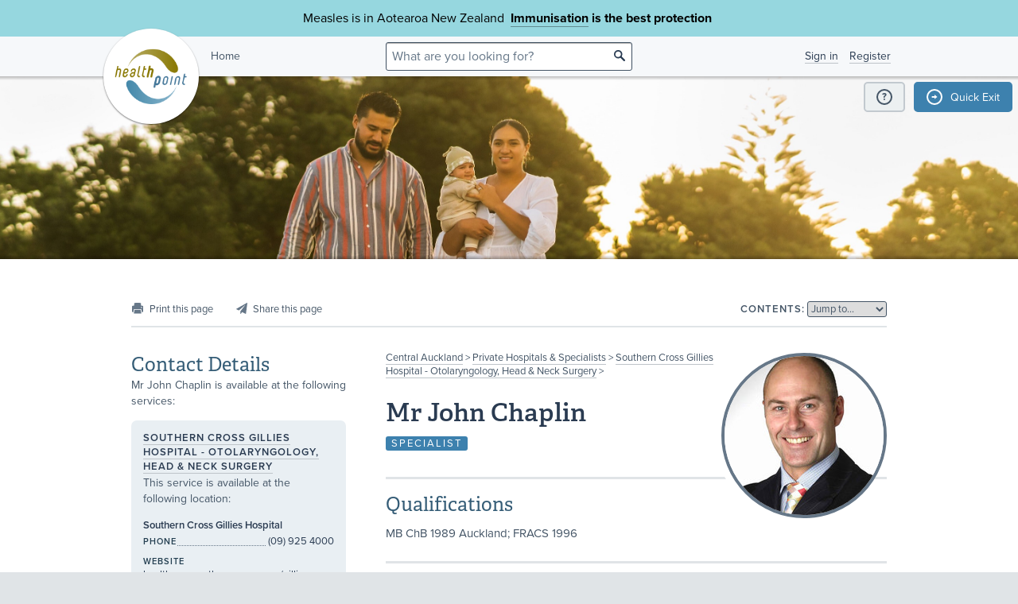

--- FILE ---
content_type: text/html;charset=utf-8
request_url: https://www.healthpoint.co.nz/private/specialist/mr-john-chaplin/at/southern-cross-gillies-hospital-otolaryngology/
body_size: 6258
content:





<!DOCTYPE html>
<!--[if IE 8 ]>    <html lang="en" class="ie8 lte9 lte8 no-js"> <![endif]-->
<!--[if IE 9 ]>    <html lang="en" class="ie9 lte9 no-js"> <![endif]-->
<!--[if (gt IE 9)|!(IE)]><!--> <html id="html" lang="en" class="no-js "> <!--<![endif]-->
<head>

<!-- Google Tag Manager -->
<script>
	(function(w,d,s,l,i){w[l]=w[l]||[];w[l].push({'gtm.start':
		new Date().getTime(),event:'gtm.js'});var f=d.getElementsByTagName(s)[0],
		j=d.createElement(s),dl=l!='dataLayer'?'&l='+l:'';j.async=true;j.src=
		'https://www.googletagmanager.com/gtm.js?id='+i+dl;f.parentNode.insertBefore(j,f);
	})(window,document,'script','dataLayer','GTM-TWFBVJ9K');
</script>
<!-- End Google Tag Manager -->
<meta charset="utf-8" />
<meta name="viewport" content="width=device-width, initial-scale=1">

<link rel="icon" href="/static/hp3/img/favicon/favicon.ico?k=7d358f95df" />
<link rel="apple-touch-icon-precomposed" href="/static/hp3/img/favicon/apple-touch-icon.png?k=7d358f95df">
<link rel="mask-icon" href="/static/hp3/img/favicon/safari-pinned-tab.svg?k=7d358f95df" color="#447799">

<script src="/static/runtime.0b951625.js?k=7d358f95df"></script><link rel="stylesheet" href="/static/4256.b2ff3b45.css?k=7d358f95df" /><script src="/static/hp3/css/hp3.min.d3faf575.js?k=7d358f95df"></script>

<!--[if lt IE 9 ]>
	<link rel="stylesheet" href="/static/hp3/css/hp3-ie.min.55155223.css?k=7d358f95df" /><script src="/static/hp3/css/hp3-ie.min.b9b971e8.js?k=7d358f95df"></script>
<![endif]-->
<script>
	var cp = '';
	
			
			
					
				
		

	var headerImages = [
"/assets/sm/upload/at/23/gx/cf/people-talking-v2.jpg?k=44a67d0325", "/assets/sm/upload/v3/32/mf/k3/ImmsBanner.jpg?k=2375c697cb", "/assets/sm/upload/qc/0k/x1/dw/BannerPacificFamily.png?k=c59792383a", "/assets/sm/upload/ca/hu/sc/jy/SouthIsland.jpg?k=6453791005"
	];
</script>

<script src="/static/js/chunk/8912.fc212fe4.js?k=7d358f95df"></script><script src="/static/js/chunk/8623.5bcda3f7.js?k=7d358f95df"></script><script src="/static/js/chunk/4712.1da68cc1.js?k=7d358f95df"></script><script src="/static/js/chunk/2147.f17033fc.js?k=7d358f95df"></script><script src="/static/js/chunk/2936.244a06e2.js?k=7d358f95df"></script><script src="/static/js/chunk/3313.05669a87.js?k=7d358f95df"></script><script src="/static/js/chunk/5444.6d4f6310.js?k=7d358f95df"></script><script src="/static/js/chunk/9023.4244e6d0.js?k=7d358f95df"></script><script src="/static/js/hp3.min.35e2a608.js?k=7d358f95df"></script>
<script src="/static/js/chunk/8912.fc212fe4.js?k=7d358f95df"></script><script src="/static/js/chunk/8623.5bcda3f7.js?k=7d358f95df"></script><script src="/static/js/chunk/9596.731bfa75.js?k=7d358f95df"></script><script src="/static/js/maps.min.5a2a0a9c.js?k=7d358f95df"></script>

<!--[if IE 6]>
	<script src="/static/js/chunk/8912.fc212fe4.js?k=7d358f95df"></script><script src="/static/js/chunk/8623.5bcda3f7.js?k=7d358f95df"></script><script src="/static/js/chunk/2700.c5b12463.js?k=7d358f95df"></script><script src="/static/hp3/js/lib/DD_belatedPNG_0.0.8a.min.02917ac0.js?k=7d358f95df"></script>
	<script>
		DD_belatedPNG.fix('.logo a, .il-ico, .branch-list li .ico, .branch-title .i-branch-large, .map-key li i, .i-info');
	</script>
<![endif]-->

<script type="text/javascript" src="//use.typekit.net/vdq0fxt.js"></script>
<script type="text/javascript">try{Typekit.load();}catch(e){}</script>

<script type="text/javascript">
setTimeout(function(){var a=document.createElement("script");
var b=document.getElementsByTagName("script")[0];
a.src=document.location.protocol+"//script.crazyegg.com/pages/scripts/0060/4500.js?"+Math.floor(new Date().getTime()/3600000);
a.async=true;a.type="text/javascript";b.parentNode.insertBefore(a,b)}, 1);
</script>






		
			
		
	

	<title>Mr John Chaplin &bull; Healthpoint</title>
	<script
    type="text/javascript"
    src="https://platform-api.sharethis.com/js/sharethis.js#property=67d38c41eebbe9001a9fedcb&product=inline-share-buttons&source=platform"
    async="async"
>
</script>

</head>
<body class="service-page person-page">
	
	
		
		
	
	
	<div class="page-wrap branch-page-privatespecialists">
		
<!-- Google Tag Manager (noscript) -->
<noscript><iframe src="https://www.googletagmanager.com/ns.html?id=GTM-TWFBVJ9K"
height="0" width="0" style="display:none;visibility:hidden"></iframe></noscript>
<!-- End Google Tag Manager (noscript) -->





<div class="banner-message -covid">
	<div class="wrap">
		<div class="message">
			<p>Measles is in Aotearoa New Zealand&nbsp; <strong><a href="https://www.healthpoint.co.nz/immunisation/measles-mumps-rubella-mmr-vaccine/">Immunisation</a> is the best protection&nbsp;</strong></p>
		</div>
	</div>
</div>

<div class="quick-exit-section">

	
	<a
		href="/digital_safety"
		class="digital-safety-button"
		target="_blank"
		title="Digital safety information"
	><div class="element-icon-circle">?</div></a>

	
		<a
			class="quick-exit-button"
			onclick="quickExit()"
			title="Press Esc or click this button to go to https://www.metservice.com/"
			><div class="element-icon-circle">&rarr;</div>
		</a>
	
</div>


	<script>quickExitSetup('https://www.metservice.com/')</script>


<header id="header" class="site-header ">
	
		<div class="header-image"></div>
	
	<div class="header-wrapper">
		<div class="wrap">
			<h1 class="logo"><a href="/"><img src="/static/hp3/img/healthpoint.png?k=7d358f95df" width="140" height="140" alt="Healthpoint" border="0" /></a></h1>
			
				<div class="home-link">
					<a href="/">Home</a>
				</div>
			
			<section class="header-content row">
				<div class="col-8 col-offset-8 header-search">
					<div class="field-wrapper field-wrapper-small header-search-wrapper">
						
						<form method="get" action="/search"><input type="hidden" name="__csrf" value="Odntoi5eZFDysRUl" />
						<label class="_sr-only" for="header-search-field">Search</label>
						<input type="text" name="q" id="header-search-field" class="header-search-field" placeholder="What are you looking for?" />
						<input type="submit" class="ir-ico i-search" value="search">
						</form>
					</div>
				</div>
				<div class="medpro-signin mob-nav" data-panel="menu">
					



		<div class="medpro-user">
			<ul>
				<li><a href="/signin" data-modal="/modal/signin" class="signin-link">Sign in</a></li>
				<li><a href="/register/">Register</a></li>
			</ul>
		</div>
	

				</div>
			</section>
		</div>
	</div>

	
</header>



		
		<article class="container" itemscope itemtype="http://schema.org/Person">
			<section class="row">
				

<section class="section-nav noprint">
	<div class="section-nav-left-spacer"></div>

	<ul class="page-options">
		
			
			
			
			
			
			<li class="x-print-item"><a href="/im:8cdeade4-9d2d-40fd-a779-387e4fcaf703/print/?" class="x-print" rel="nofollow" title="Print this page"><i class="il-ico i-print i-print-light"></i></a></li>
			<li class="sharethis-item"><a class="sharethis-button-compact"><span><i class="il-ico i-share i-share-light"></i></span></a><div class="sharethis-inline-share-buttons"></div></li>
		
	</ul>

	<div class="section-nav-center-spacer"></div>

	
	
		<div class="jump-to">
	<label class="label-text">Contents:</label>
	
	<select class="chosen" title="Jump to section">
		<option>Jump to&hellip;</option>
	</select>
</div>

	

	<div class="section-nav-right-spacer"></div>
</section>
				
				<div class="col-16 col-offset-1 col-right person-with-image">
					
						<div class="person-image">
							
	
	
		<meta itemprop="image" content="/assets/aa/6ihvj0s6q8.jpg?k=7b575ea5b0">
		
				<div class="img portrait "><img src="/assets/resized/aa/6ihvj0s6q8-0-200-0-400.jpg?k=e4f555d325" width="200" height="213" alt="{0}" /></div>
			
	

						</div>
					
					
					<div class="section-heading">
						
							
							<p class="crumbtrail">
								<a href="/central-auckland/">Central Auckland</a> &gt;
								<a href="/private/central-auckland/">Private Hospitals &amp; Specialists</a> &gt;
								<a href="/private/ent-head-neck-surgery/southern-cross-gillies-hospital-otolaryngology/">Southern Cross Gillies Hospital - Otolaryngology, Head &amp; Neck Surgery</a> &gt;
							</p>
						
						<h1 itemprop="name">Mr John Chaplin</h1>
						<p><span class="block-label">Specialist</span></p>
					</div>
					
					<div id="mobile-contacts"></div>
					
					
		









    
    
<div id="section-qualifications" class="content-section field">





	












	
			<h3 class="">Qualifications</h3>


			
			<div class="content">
				<p>MB ChB 1989 Auckland; FRACS 1996</p>
				
				
			</div>
			
		


	


</div>

    
    
<div id="section-profile" class="content-section field">





	












	
			<h3 class="">Profile</h3>


			
			<div class="content">
				<p>Mr John M. Chaplin&nbsp;is an FRACS qualified Head and Neck, Endocrine and Facial Plastic and Reconstructive Surgeon, internationally fellowship trained in Head and Neck Surgery and Facial Plastic and Reconstructive surgery.</p>
<p>He also has expertise in facial plastic and reconstructive surgery, including free tissue transfer, cosmetic and functional rhinoplasty and cosmetic facial surgery.</p>
				
				
			</div>
			
		


	


</div>

    
    
<div id="section-interests" class="content-section field">





	












	
			<h3 class="">Interests</h3>


			
			<div class="content">
				<ul>
 <li><strong>Head &amp; Neck</strong></li>
 <ul>
  <li>Thyroid</li>
  <li>Parathyroid</li>
  <li>Parotid</li>
  <li>Neck Lumps</li>
 </ul>
 <li><strong>Head &amp; Neck Cancer</strong></li>
 <ul>
  <li>Mouth</li>
  <li>Throat</li>
  <li>Skin</li>
  <li>Neck</li>
 </ul>
 <li><strong>Nose</strong></li>
 <ul>
  <li>Sinus Surgery</li>
  <li>Septoplasty</li>
  <li>Septorhinoplasty</li>
  <li>ACC</li>
 </ul>
 <li><strong>Larynx</strong></li>
 <ul>
  <li>Voice</li>
  <li>Swallowing</li>
 </ul>
 <li><strong>Cosmetic &amp; Reconstructive</strong></li>
 <ul>
  <li>Rhinoplasty</li>
  <li>Facial Plastic Surgery</li>
  <li>Cosmetic Facial Surgery</li>
  <li>Facelift</li>
  <li>Blepharoplasty</li>
  <li>Free Tissue Transfer</li>
 </ul>
</ul>
				
				
			</div>
			
		


	


</div>

    
    
<div id="section-subspecialties" class="content-section field">





	












	
			<h3 class="">Subspecialties</h3>


			
			<div class="content">
				<p>Head and Neck Surgery<br />
 Thyroid and Parathyroid Surgery<br />
 Parotid and Salivary Gland Surgery<br />
 Neck Lumps<br />
 Neck Ultrasound<br />
 Ultrasound Guided Fine Needle Aspiration Biopsy (USGFNA)<br />
 Cancer <br />
 Head and Neck Reconstruction<br />
 Cosmetic Facial Surgery<br />
 Rhinoplasty</p>
				
				
			</div>
			
		


	


</div>

    
    
<div id="section-title" class="content-section field">





	












	
			<h3 class="">Title or Designation</h3>


			
    		<div class="content"><p>Otolaryngologist, Head &amp; Neck Surgeon</p></div>
    		
		


	


</div>

    
    
<div id="section-postTraining" class="content-section field">





	












	
			<h3 class="">Post-Fellowship Training</h3>


			
			<div class="content">
				<ul>
 <li>Mount Sinai Medical Center, New York, USA.&nbsp; 1997- 1998</li>
 <li>Royal Prince Alfred Hospital, Sydney, Australia. 1998-1999</li>
</ul>
				
				
			</div>
			
		


	


</div>

    
    
<div id="section-generalRegistrationDate" class="content-section field">





	












    <h3 class="">Full NZ Registration Date</h3>


    <div class="content">
		<p>2 February 1990</p>
	</div>


	


</div>

    
    
<div id="section-vocationalScope" class="content-section field">





	












	
			<h3 class="">Vocational Scope</h3>


			
    		<div class="content"><p>Otolaryngology Head &amp; Neck Surgery</p></div>
    		
		


	


</div>




		
	
				</div>
				<div class="col-7">
					<div data-shift='{"mobile": "#mobile-contacts", "tablet": "#mobile-contacts"}'>
						
		<div class="service-contact-heading">
			<h3>Contact Details</h3>
			<p>Mr John Chaplin is available at the following services:</p>
		</div>
		<div class="panel service-panel">
			<section class="contact">
				<div class="service-location" itemscope itemtype="http://schema.org/Organization" itemprop="homeLocation">
					
					<h3 itemprop="name"><a href="/private/ent-head-neck-surgery/southern-cross-gillies-hospital-otolaryngology/" itemprop="url">Southern Cross Gillies Hospital - Otolaryngology, Head &amp; Neck Surgery</a></h3>
					<p>This service is available at the following location:</p>
					
					
						
						<div itemscope itemtype="http://schema.org/Place">
							<h4 class="contact-subheading" itemprop="name">Southern Cross Gillies Hospital</h4>
							
								






		
			
		
	


	<ul class="contact-list">
		
			<li >
				<h4 class="label-text">Phone</h4>
				<a href="tel:(09) 925 4000"><p itemprop="telephone">(09) 925 4000</p></a>
				<!-- <p itemprop="telephone">(09) 925 4000</p>  -->
			</li>
		
		
		
		
		
		<li class="js-service-contact-panel-hide contact-long-form"><h4 class="label-text">Website</h4><p><a href="https://healthcare.southerncross.co.nz/gillies-hospital" target="_blank" itemprop="url">healthcare.southerncross.co.nz/gillies-hospital</a></p></li>
		
	</ul>


	<p>For consultant contact details see under "Private Services" on the consultant's profile page.</p>


							
						</div>
					
		
		
		
		
			
			
				
					
									</div>
								</section>
							</div>
						
					
					<div class="panel service-panel">
						<section class="contact">
							<div class="service-location" itemscope itemtype="http://schema.org/Place">
								<h2 class="service-type">Private Services</h2>
				
				<h3 ><a href="/private/ent-head-neck-surgery/mr-john-chaplin-thyroid-and-head-neck-surgeon/" itemprop="name">Mr John Chaplin - Thyroid and Head &amp; Neck Surgeon, Otolaryngologist</a></h3>
				
				<p>This service is available at the following location:</p>
				
					
					<h4 class="contact-subheading">Mauranui Clinic, 86 Great South Road, Epsom, Auckland</h4>
					
						






		
			<p class="opening-hours"><span data-nosnippet><label>Open today</label> 8:30 AM to 5:30 PM.</span></p>
		
	


	<ul class="contact-list">
		
			<li >
				<h4 class="label-text">Phone</h4>
				<a href="tel:(09) 631 1948"><p itemprop="telephone">(09) 631 1948</p></a>
				<!-- <p itemprop="telephone">(09) 631 1948</p>  -->
			</li>
		
		
			<li class="js-service-contact-panel-hide ">
				<h4 class="label-text">Fax</h4>
				<a href="tel:(09) 630 8167"><p itemprop="faxNumber">(09) 630 8167</p></a>
				<!-- <p itemprop="faxNumber">(09) 630 8167</p>  -->
			</li>
		
		
			<li class="js-service-contact-panel-hide ">
				<h4 class="label-text">Mobile</h4>
				<a href="tel:(0272) 970 971"><p>(0272) 970 971</p></a>
			</li>
		
		<li class="js-service-contact-panel-hide "><h4 class="label-text">Healthlink EDI</h4><p>headnnek</p></li>
		<li class="js-service-contact-panel-hide "><h4 class="label-text">Email</h4><p><a href="mailto:john@thyroid.co.nz">john@thyroid.co.nz</a></p></li>
		<li class="js-service-contact-panel-hide "><h4 class="label-text">Website</h4><p><a href="https://www.thyroid.co.nz/" target="_blank" itemprop="url">www.thyroid.co.nz/</a></p></li>
		
	</ul>



					
				
			
		
			
			
				
					
									</div>
								</section>
							</div>
						
					
					<div class="panel service-panel">
						<section class="contact">
							<div class="service-location" itemscope itemtype="http://schema.org/Place">
								<h2 class="service-type">Public Services</h2>
				
				<h3 class="sibling-service-block"><a href="/public/ent-head-neck-surgery/ent-otorhinolaryngology-orl-auckland-te-toka/" itemprop="name">ENT - Otorhinolaryngology (ORL) | Auckland | Te Toka Tumai</a></h3>
				
				<p>This service is available at the following locations:</p>
				
					
					<h4 class="contact-subheading">Auckland City Hospital</h4>
					
						






		
			
		
	


	<ul class="contact-list">
		
			<li >
				<h4 class="label-text">Phone</h4>
				<a href="tel:(09) 367 0000"><p itemprop="telephone">(09) 367 0000</p></a>
				<!-- <p itemprop="telephone">(09) 367 0000</p>  -->
			</li>
		
		
		
		
		
		<li class="js-service-contact-panel-hide "><h4 class="label-text">Website</h4><p><a href="https://www.adhb.health.nz/" target="_blank" itemprop="url">www.adhb.health.nz/</a></p></li>
		
	</ul>



					
				
					
					<h4 class="contact-subheading">Greenlane Clinical Centre</h4>
					
						






		
			
		
	


	<ul class="contact-list">
		
		
		
		
		
		<li class="js-service-contact-panel-hide "><h4 class="label-text">Website</h4><p><a href="https://www.adhb.health.nz/" target="_blank" itemprop="url">www.adhb.health.nz/</a></p></li>
		
	</ul>



					
				
			
		
			
			
				
					
									</div>
								</section>
							</div>
						
					
					<div class="panel service-panel">
						<section class="contact">
							<div class="service-location" itemscope itemtype="http://schema.org/Place">
								<h2 class="service-type">Private Surgical Services</h2>
				
				<h3 class="sibling-service-block"><a href="/private/ent-head-neck-surgery/southern-cross-north-harbour-hospital-otolaryngology/" itemprop="name">Southern Cross North Harbour Hospital - Otolaryngology, Head &amp; Neck Surgery</a></h3>
				
				<p>This service is available at the following location:</p>
				
					
					<h4 class="contact-subheading">Southern Cross North Harbour Hospital</h4>
					
						






		
			
		
	


	<ul class="contact-list">
		
		
		
		
		
		<li class="js-service-contact-panel-hide contact-long-form"><h4 class="label-text">Website</h4><p><a href="https://healthcare.southerncross.co.nz/north-harbour-hospital" target="_blank" itemprop="url">healthcare.southerncross.co.nz/north-harbour-hospital</a></p></li>
		
	</ul>



					
				
			
		
				</div>
			</section>
		</div>
	
					</div>
					

					
				</div>
			</section>
		</article>
		
				





		<img src="/sm_stats_bug.do?o=im%3Aace9a0ff-a8f9-463e-a19c-0e534c9934e1" class="sm_stats_bug" width="1" height="1" alt="" /><img src="/sm_stats_bug.do?c=site" class="sm_stats_bug" width="1" height="1" alt="" />
	

			
		
			
		
		
		





		<img src="/sm_stats_bug.do?o=im%3Aa57eb1a3-1fce-49a6-9d62-cf7364fd7027" class="sm_stats_bug" width="1" height="1" alt="" /><img src="/sm_stats_bug.do?c=site" class="sm_stats_bug" width="1" height="1" alt="" />
	

	</div>
	
	


<footer class="footer mob-nav">
	<div class="angle-decoration -bottom">
		<div class="fill"></div>
		<div class="left"><svg xmlns="http://www.w3.org/2000/svg" width="150" height="150" viewBox="0 0 150 150" preserveAspectRatio="none"><polygon fill="currentColor" fill-rule="evenodd" points="0 40 150 90  150 150 0 150"/></svg></div>
		<div class="right"><svg xmlns="http://www.w3.org/2000/svg" width="150" height="150" viewBox="0 0 150 150" preserveAspectRatio="none"><polygon fill="currentColor" fill-rule="evenodd" points="0 130 150 50 150 150 0 150"/></svg></div>
	</div>
	<div class="wrap clearfix links-text">
		<h4>General information</h4>
		<a class="img-link" data-shift='{"mobile": "#img-link-mobile"}' href="https://healthpointltd.health/"><img src="/static/hp3/img/innovator-finalist.png?k=7d358f95df" width="73" height="35" alt="Healthpoint" border="0" /></a>
		<div class="footer-text">
			<ul>
				<li><a href="https://healthpointltd.health/our-solutions/healthpoint-directory/" target="_blank">About this site</a></li>
				
				<li><a href="/register/">Medical Professionals</a></li>
				<li><a href="/website-terms-and-conditions/">Terms of use</a></li>
				<li><a href="/healthpoint-privacy-policy/">Privacy policy</a></li>
				
			</ul> 
			<p>
				&copy;2004-2026 Healthpoint Limited. Made by <a href="https://cactuslab.com/">Cactuslab</a>.
				<small>
					The Healthpoint directory is provided to connect members of the public with
					healthcare providers near them; being listed in the directory does not imply
					endorsement or recommendation by Healthpoint. The information, including
					external links and materials, is supplied by the service providers and
					Healthpoint accepts no responsibility or liability for any errors,
					omissions, offers or details in any such information or materials. Where a
					medicine is mentioned - all medicines have risks and benefits. Talk to your
					doctor to see if this medicine is right for you.
					<br/>
					The extraction of any part of this website, through the use of data mining,
					spiders, robots, scraping, or similar tools, without our prior written
					permission is prohibited.
				</small>
			</p>
		</div>
		<a id="img-link-mobile"></a>

	</div>

	
		<div class="deploy-info">
			Deployed at 2026-01-22T09:47:54.114+13:00<br />
			Build e317c14
		</div>
	
</footer>








<script src="/static/js/foot.min.b69c6f2c.js?k=7d358f95df"></script>

<!-- Google tag (gtag.js) -->
<script async src="https://www.googletagmanager.com/gtag/js?id=G-VPZ8RVSM6G"></script>
<script>
  window.dataLayer = window.dataLayer || [];
  function gtag(){dataLayer.push(arguments);}
  gtag('js', new Date());
  gtag('config', 'G-VPZ8RVSM6G');
</script>

</body>
</html>